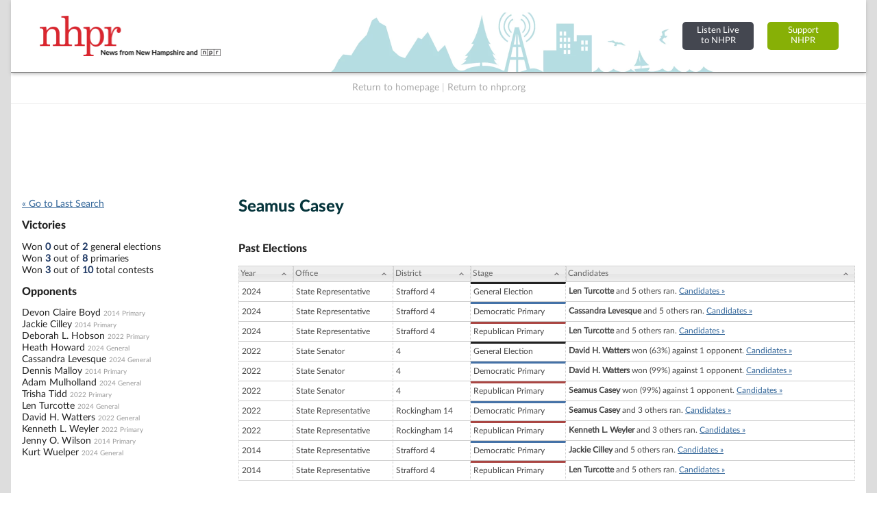

--- FILE ---
content_type: text/html; charset=utf-8
request_url: https://www.google.com/recaptcha/api2/aframe
body_size: 266
content:
<!DOCTYPE HTML><html><head><meta http-equiv="content-type" content="text/html; charset=UTF-8"></head><body><script nonce="ELhYglW3t2V08rJ_AAmtNg">/** Anti-fraud and anti-abuse applications only. See google.com/recaptcha */ try{var clients={'sodar':'https://pagead2.googlesyndication.com/pagead/sodar?'};window.addEventListener("message",function(a){try{if(a.source===window.parent){var b=JSON.parse(a.data);var c=clients[b['id']];if(c){var d=document.createElement('img');d.src=c+b['params']+'&rc='+(localStorage.getItem("rc::a")?sessionStorage.getItem("rc::b"):"");window.document.body.appendChild(d);sessionStorage.setItem("rc::e",parseInt(sessionStorage.getItem("rc::e")||0)+1);localStorage.setItem("rc::h",'1762488655731');}}}catch(b){}});window.parent.postMessage("_grecaptcha_ready", "*");}catch(b){}</script></body></html>